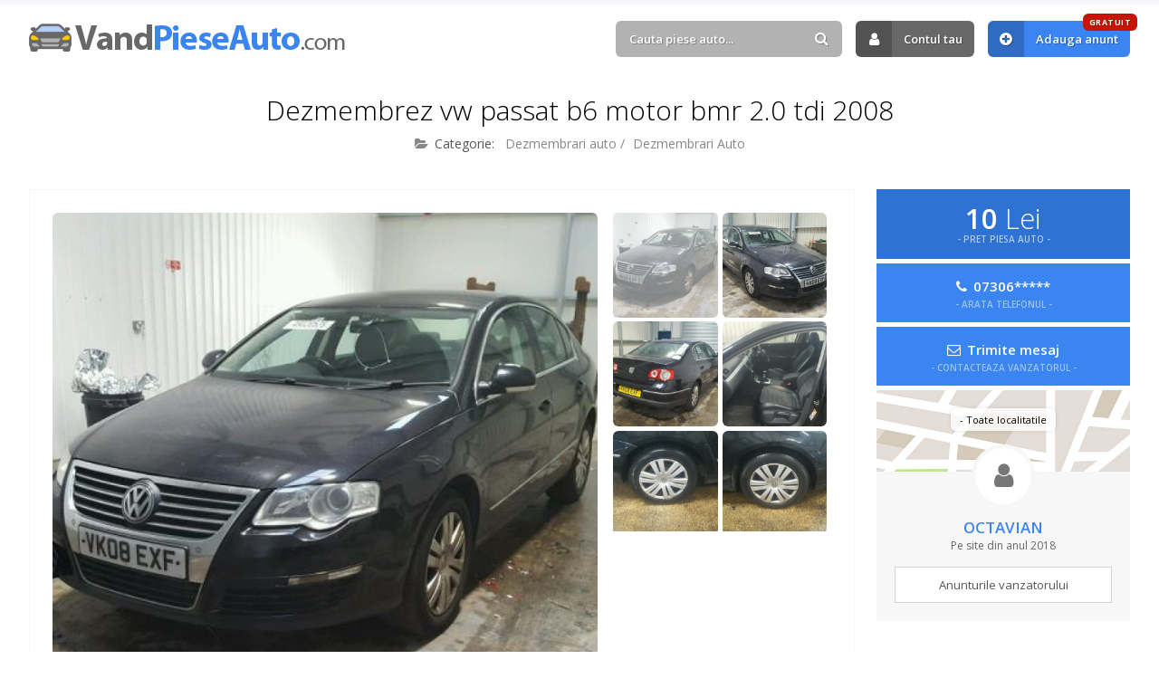

--- FILE ---
content_type: text/html; charset=UTF-8
request_url: https://www.vandpieseauto.com/anunt/dezmembrez-vw-passat-b6-motor-bmr-2-0-tdi-2008-23662
body_size: 5456
content:
<!DOCTYPE html>
<html lang="ro">
<head>

	<title>Dezmembrez VW PASSAT B6 Motor BMR 2.0 Tdi 2008 - 🚘 #23662 · VandPieseAuto.com</title>
	<meta http-equiv="content-type" content="text/html; charset=utf-8" />
	<meta name="description" content="Dezmembrez :Vw Passat B6 Motor BMR 2.0 Tdi An 2008Vw Passat Combi B6 Motor CBAB 2.0 Tdi An 2009Vw Passat Combi B6 Motor BKP 2.0 Tdi An 2007Vw Passat B... ✅ Anunt piese auto #23662" />
	<meta name="robots" content="index, follow" /> 
	<meta name="revisit-after" content="7 days" />
	<meta name="copyright" content="VandPieseAuto.com" />
	<meta name="author" content="Voitin.com Web Services" />
	<meta name="viewport" content="width=device-width, minimum-scale=1.0" />
		<meta property="og:type" content="website" />
	<meta property="og:title" content="Dezmembrez VW PASSAT B6 Motor BMR 2.0 Tdi 2008" />
	<meta property="og:description" content="Dezmembrez :Vw Passat B6 Motor BMR 2.0 Tdi An 2008Vw Passat Combi B6 Motor CBAB 2.0 Tdi An 2009Vw Passat Combi B6 Motor BKP 2.0 Tdi An 2007Vw Passat B6 Motor BKD 2.0 Tdi An 2006Orice Piesa!Cel mai mic Preț + Garanție !!!Tel: 0730662622 Piesele sunt demontate de pe masini functionale !La fiecare piesa se pot trimite poze pe WhatsApp!Dezmembram toata gama Audi, Skoda, Volkswagen, Seat. Livrarea se face prin curierat, costuri Reduse la curierat.Metoda ramburs cu plata la destinatie a costului piesei si a transportului.In caz de neconformitate, piesa se poate returna in 10 zile lucrătoare și se restituie banii !" />
	<meta property="og:url" content="https://www.vandpieseauto.com/anunt/dezmembrez-vw-passat-b6-motor-bmr-2-0-tdi-2008-23662" />
	<meta property="og:image" content="https://www.vandpieseauto.com/images/anunturi_imagini/49020528-image-1.jpg" />
	<meta property="og:image:type" content="image/png" />
	<meta property="og:image:width" content="466" />
	<meta property="og:image:height" content="466" />
	<meta property="og:locale" content="ro" />
	<meta property="fb:app_id" content="324814084277382" />
		
	
		<link rel="canonical" href="https://www.vandpieseauto.com/anunt/dezmembrez-vw-passat-b6-motor-bmr-2-0-tdi-2008-23662" />

	<meta name="format-detection" content="telephone=no" />
	
	<link rel="alternate" type="application/rss+xml" title="VandPieseAuto.com RSS Anunturi" href="https://www.vandpieseauto.com/feed/" />
	
	<link href="https://www.vandpieseauto.com/images/favicon.ico" rel="shortcut icon" />
	 
	<link rel="preconnect" href="https://fonts.googleapis.com" />
	<link rel="preconnect" href="https://fonts.gstatic.com" crossorigin />
	<link href="https://fonts.googleapis.com/css2?family=Open+Sans:ital,wght@0,300;0,400;0,600;0,700;0,800;1,300;1,400;1,600;1,700;1,800&display=swap" rel="stylesheet" />

	<link href="https://www.vandpieseauto.com/css/style.css?v=2024" rel="stylesheet" type="text/css" />

	<script src="https://www.vandpieseauto.com/js/script.js"></script>
	
	<script src="https://apis.google.com/js/platform.js" async defer></script>
	<script>
		window.fbAsyncInit = function() { FB.init({ appId: '324814084277382', autoLogAppEvents: true, xfbml: true, version: 'v3.0' }); };
		(function(d, s, id){
			var js, fjs = d.getElementsByTagName(s)[0];
			if (d.getElementById(id)) {return;}
			js = d.createElement(s); js.id = id;
			js.src = "https://connect.facebook.net/en_US/sdk.js";
			fjs.parentNode.insertBefore(js, fjs);
		}(document, 'script', 'facebook-jssdk'));
	</script>
	
	<script async src="//pagead2.googlesyndication.com/pagead/js/adsbygoogle.js"></script>
	<script>
		 (adsbygoogle = window.adsbygoogle || []).push({
			  google_ad_client: "ca-pub-0775874241914554",
			  enable_page_level_ads: true
		 });
	</script>

	<script>
		!function(f,b,e,v,n,t,s)
		{if(f.fbq)return;n=f.fbq=function(){n.callMethod?
		n.callMethod.apply(n,arguments):n.queue.push(arguments)};
		if(!f._fbq)f._fbq=n;n.push=n;n.loaded=!0;n.version='2.0';
		n.queue=[];t=b.createElement(e);t.async=!0;
		t.src=v;s=b.getElementsByTagName(e)[0];
		s.parentNode.insertBefore(t,s)}(window, document,'script',
		'https://connect.facebook.net/en_US/fbevents.js');
		fbq('init', '369812103977101');
		fbq('track', 'PageView');
	</script>
	<noscript><img height="1" width="1" style="display:none" src="https://www.facebook.com/tr?id=369812103977101&ev=PageView&noscript=1" /></noscript>
	
	<!-- Google tag (gtag.js) -->
<script async src="https://www.googletagmanager.com/gtag/js?id=G-E9N90TFNZ9"></script>
<script>
  window.dataLayer = window.dataLayer || [];
  function gtag(){dataLayer.push(arguments);}
  gtag('js', new Date());

  gtag('config', 'G-E9N90TFNZ9');
</script>
	<script type="application/ld+json">
		{
			"@context": "https://schema.org",
			"@type": "Organization",
			"name": "VandPieseAuto",
			"alternateName": ["VandPieseAuto", "Vand Piese Auto", "vandpieseauto.com"],
			"url": "https://www.vandpieseauto.com",
			"logo": "https://www.vandpieseauto.com/images/logo.png",
			"contactPoint": {
				"@type": "ContactPoint",
				"email": "contact@vandpieseauto.com",
				"contactType": "customer service",
				"areaServed": "RO",
				"availableLanguage": "Romanian"
			},
			"sameAs": [
				"https://www.facebook.com/anunturiPieseAuto"
			]
		}
	</script>
	<script type="application/ld+json">
		{
			"@context": "https://schema.org/",
			"@type": "WebSite",
			"name": "VandPieseAuto",
			"url": "https://www.vandpieseauto.com/",
			"potentialAction": {
				"@type": "SearchAction",
				"target": "https://www.vandpieseauto.com/anunturi?k={search_term_string}",
				"query-input": "required name=search_term_string"
			}
		}
	</script>
	
</head>
<body > 

<div id="headerContainer">
	<div id="header" class="anim clearfix"> 
		<div class="inside clearfix"> 
			<a href="https://www.vandpieseauto.com/" id="logo" class="anim " title="Anunturi Piese Auto">
									Vand Piese Auto.com
							</a>
			<div id="userAccount">
				<div id="mobileUserContainer">
											<div id="cautareTop">
							<form action="https://www.vandpieseauto.com/anunturi">
								<div>
									<input type="text" placeholder="Cauta piese auto..." value="" id="autoComplete" class="text round anim" name="k" />
									<a href="#" class="submit round anim"><i class="fa fa-search"></i></a>
								</div>
							</form>
						</div>
																<a href="https://www.vandpieseauto.com/contul-tau" rel="nofollow" class="anim link round"><i class="fa fa-user"></i> Contul tau</a>
						<a href="https://www.vandpieseauto.com/adauga-anunt" class="anim link blue round" title="Adauga anunt"><i class="fa fa-plus-circle"></i> Adauga anunt <span class="round anim">GRATUIT</span></a>
									</div>
			</div>
			<a href="#" class="pullBtn pullUserAccount round anim" title="Meniu"><i class="fa fa-bars"></i></a>
		</div>
	</div>
</div> 

			<div class="inside noDesktop">
			<a href="https://www.curatare-injectoare.ro" target="_blank"><img src="https://www.vandpieseauto.com/images/injectoare.jpg?v=2" style="max-width: 100%; display: block; margin: 10px auto; width: 100%" /></a>
		</div>
	

<div id="continut">
	<div class="inside clearfix"> 
<h1 class="title">Dezmembrez vw passat b6 motor bmr 2.0 tdi 2008</h1>
<h2 class="subtitle secundar">
	<span><i class="fa fa-folder-open"></i> <b>Categorie:</b> <a href="https://www.vandpieseauto.com/c/dezmembrari-auto" title="Dezmembrari auto" class="anim">Dezmembrari auto</a> / <a href="https://www.vandpieseauto.com/c/dezmembrari-auto" title="Dezmembrari Auto" class="anim">Dezmembrari Auto</a></span> 
</h2>

	
<div class="anunt clearfix">
	<div class="anuntContent">
					<div id="imagini" class="clearfix">
				<div class="imagini-big">
					<a href="https://www.vandpieseauto.com/images/anunturi_imagini/49020528-image-1.jpg" data-fancybox><img src="https://www.vandpieseauto.com/images/anunturi_imagini/49020528-image-1.jpg" alt="Dezmembrez VW PASSAT B6 Motor BMR 2.0 Tdi 2008" /></a>
				</div>
				<div class="imagini-thumbs">
													<a href="https://www.vandpieseauto.com/images/anunturi_imagini/49020528-image-1.jpg" class="active" title="Dezmembrez VW PASSAT B6 Motor BMR 2.0 Tdi 2008"><img src="https://www.vandpieseauto.com/images/anunturi_imagini/49020528-image-1.jpg" class="anim" alt="Dezmembrez VW PASSAT B6 Motor BMR 2.0 Tdi 2008" /></a>
																					<a href="https://www.vandpieseauto.com/images/anunturi_imagini/49020528-image-2.jpg" class="" title="Dezmembrez VW PASSAT B6 Motor BMR 2.0 Tdi 2008"><img src="https://www.vandpieseauto.com/images/anunturi_imagini/49020528-image-2.jpg" class="anim" alt="Dezmembrez VW PASSAT B6 Motor BMR 2.0 Tdi 2008" /></a>
																					<a href="https://www.vandpieseauto.com/images/anunturi_imagini/49020528-image-3.jpg" class="" title="Dezmembrez VW PASSAT B6 Motor BMR 2.0 Tdi 2008"><img src="https://www.vandpieseauto.com/images/anunturi_imagini/49020528-image-3.jpg" class="anim" alt="Dezmembrez VW PASSAT B6 Motor BMR 2.0 Tdi 2008" /></a>
																					<a href="https://www.vandpieseauto.com/images/anunturi_imagini/49020528-image-5.jpg" class="" title="Dezmembrez VW PASSAT B6 Motor BMR 2.0 Tdi 2008"><img src="https://www.vandpieseauto.com/images/anunturi_imagini/49020528-image-5.jpg" class="anim" alt="Dezmembrez VW PASSAT B6 Motor BMR 2.0 Tdi 2008" /></a>
																					<a href="https://www.vandpieseauto.com/images/anunturi_imagini/49020528-image-17.jpg" class="" title="Dezmembrez VW PASSAT B6 Motor BMR 2.0 Tdi 2008"><img src="https://www.vandpieseauto.com/images/anunturi_imagini/49020528-image-17.jpg" class="anim" alt="Dezmembrez VW PASSAT B6 Motor BMR 2.0 Tdi 2008" /></a>
																					<a href="https://www.vandpieseauto.com/images/anunturi_imagini/49020528-image-18.jpg" class="" title="Dezmembrez VW PASSAT B6 Motor BMR 2.0 Tdi 2008"><img src="https://www.vandpieseauto.com/images/anunturi_imagini/49020528-image-18.jpg" class="anim" alt="Dezmembrez VW PASSAT B6 Motor BMR 2.0 Tdi 2008" /></a>
																							<div class="reclama">
						<script async src="//pagead2.googlesyndication.com/pagead/js/adsbygoogle.js"></script>
						<ins class="adsbygoogle" style="display:block" data-ad-client="ca-pub-0775874241914554" data-ad-slot="8402103559" data-ad-format="rectangle"></ins>
						<script>(adsbygoogle = window.adsbygoogle || []).push({});</script>
					</div>
				</div>
			</div>
			
		<div class="lines">
			<div class="line pret"><b>Pret:</b> 10 Lei</div> 
										<div class="line"><b>Localizare:</b> <i class="fa fa-location-arrow"></i> Gorj, Targu Jiu</div>
						<div class="line"><b>ID anunt:</b> #23662</div>
			<div class="line"><b>Data:</b> <i class="fa fa-calendar-o"></i> 20.11.2018 15:01</div> 
			<div class="line"><b>Vizualizari:</b> <i class="fa fa-eye"></i> 419</div> 
			<div class="line shareOn">
				<b>Distribuie:</b> <a href="https://wa.me/?text=Am gasit anuntul acesta 'Dezmembrez VW PASSAT B6 Motor BMR 2.0 Tdi 2008' ( https://www.vandpieseauto.com/anunt/dezmembrez-vw-passat-b6-motor-bmr-2-0-tdi-2008-23662 ) care te poate interesa pe VandPieseAuto.com" target="_blank" class="anim"><i class="fa fa-whatsapp"></i> Whatsapp</a>
				<a href="https://www.facebook.com/sharer/sharer.php?u=https://www.vandpieseauto.com/anunt/dezmembrez-vw-passat-b6-motor-bmr-2-0-tdi-2008-23662" target="_blank" class="fb anim"><i class="fa fa-facebook"></i> Facebook</a>
			</div> 
					</div>
		
		<div class="descriereAnunt clearfix">
			Dezmembrez :<br />
Vw Passat B6 Motor BMR 2.0 Tdi An 2008<br />
Vw Passat Combi B6 Motor CBAB 2.0 Tdi An 2009<br />
Vw Passat Combi B6 Motor BKP 2.0 Tdi An 2007<br />
Vw Passat B6 Motor BKD 2.0 Tdi An 2006<br />
<br />
Orice Piesa!<br />
<br />
Cel mai mic Preț + Garanție !!!<br />
<br />
Tel: 0730662622 <br />
<br />
Piesele sunt demontate de pe masini functionale !<br />
<br />
La fiecare piesa se pot trimite poze pe WhatsApp!<br />
<br />
Dezmembram toata gama Audi, Skoda, Volkswagen, Seat. <br />
<br />
Livrarea se face prin curierat, costuri Reduse la curierat.<br />
Metoda ramburs cu plata la destinatie a costului piesei si a transportului.<br />
<br />
In caz de neconformitate, piesa se poate returna in 10 zile lucrătoare și se restituie banii !		</div>
	 
		 
		<div class="reclamaAnunturi long noBot">
			<script async src="//pagead2.googlesyndication.com/pagead/js/adsbygoogle.js"></script>
			<ins class="adsbygoogle" style="display:block" data-ad-client="ca-pub-0775874241914554" data-ad-slot="2649947954" data-ad-format="auto"></ins>
			<script>(adsbygoogle = window.adsbygoogle || []).push({});</script>
		</div> 
	</div> 
	<div class="anuntInfo">
		<div class="mobileFixed">
			<div class="pret">
				10 <b>Lei</b>
				<span>- PRET PIESA AUTO -</span>
			</div> 
												<div class="contact telefon">
						<a href="#" class="arataTelefon round anim" data-anunt="e90472e9ea9853ecd17b1c9ab92b1c86">
							<i class="fa fa-phone"></i>
							07306*****
							<span>- ARATA TELEFONUL -</span>
						</a>
					</div>
													<div class="contact email">
						<a href="#contactAnunt" class="round anim" data-fancybox>
							<i class="fa fa-envelope-o"></i>
							Trimite mesaj
							<span>- CONTACTEAZA VANZATORUL -</span>
						</a>
					</div>
							 
		</div>
		<div class="vanzator">
			<div class="map">
													<span class="adresa round">
												 - Toate localitatile					</span>
								<i class="fa fa-user"></i>
			</div>
			<span class="nume">Octavian</span>
						<span class="data">Pe site din anul 2018</span>
						<a href="https://www.vandpieseauto.com/anunturi?vanzator=1393" class="anim">Anunturile vanzatorului</a>
		</div> 
	</div>
</div>
 
	<div id="contactAnunt">
		<h4>Contacteaza vanzatorul</h4>
		<p>Completeaza formularul urmator pentru a trimite un mesaj vanzatorului.</p>
		<form action="#" class="form" data-action="anunt" id="contactAnuntSingur"> 
			<input type="hidden" name="anunt" value="23662" />
			<div class="cols2 clearfix">
				<div class="line">
					<label>NUMELE TAU</label>
					<input type="text" class="text req round anim" name="nume" />
				</div>
				<div class="line">
					<label>TELEFON</label>
					<input type="text" class="text round anim" name="telefon" />
				</div>
			</div>
			<div class="line">
				<label>ADRESA DE E-MAIL</label>
				<input type="text" class="text req round anim" name="mail" />
			</div>
			<div class="line">
				<label>MESAJUL PENTRU VANZATOR</label>
				<textarea name="mesaj" class="text req round anim"></textarea>
			</div> 
			<div class="line suma"><b>X + Y</b> = <input type="text" class="text round req small anim" name="suma" /></div> 
			<div class="line checkbox chkLine">
				<label>
					<input type="checkbox" name="termeni" value="">
					Sunt de acord cu <a href="https://www.vandpieseauto.com/termeni-si-conditii" target="_blank" class="anim">termenii si conditiile</a> de utilizare
				</label>
			</div>
			<div class="raspuns ok">Mesajul a fost trimis! Vanzatorul te va contacta in cel mai scurt timp.</div>
			<div class="line clearfix last">
				<a href="#" class="btn submit round anim">Trimite mesajul</a>
			</div>
		</form>
	</div>
 

<script type="application/ld+json">
{
  "@context": "http://schema.org/",
  "@type": "Product",
  "id": "23662",
  "name": "Dezmembrez VW PASSAT B6 Motor BMR 2.0 Tdi 2008",
  "image": "https://www.vandpieseauto.com/images/anunturi_imagini/49020528-image-1.jpg",
  "description": "Dezmembrez :Vw Passat B6 Motor BMR 2.0 Tdi An 2008Vw Passat Combi B6 Motor CBAB 2.0 Tdi An 2009Vw Passat Combi B6 Motor BKP 2.0 Tdi An 2007Vw Passat B6 Motor BKD 2.0 Tdi An 2006Orice Piesa!Cel mai mic Preț + Garanție !!!Tel: 0730662622 Piesele sunt demontate de pe masini functionale !La fiecare piesa se pot trimite poze pe WhatsApp!Dezmembram toata gama Audi, Skoda, Volkswagen, Seat. Livrarea se face prin curierat, costuri Reduse la curierat.Metoda ramburs cu plata la destinatie a costului piesei si a transportului.In caz de neconformitate, piesa se poate returna in 10 zile lucrătoare și se restituie banii !",
  "offers": {
	"@type": "Offer",
	"priceCurrency": "RON",
	"price": "10",  
	"priceValidUntil": "2026-05-09",
	"itemCondition": "http://schema.org/UsedCondition",
	"availability": "http://schema.org/InStock",
	"url": "https://www.vandpieseauto.com/anunt/dezmembrez-vw-passat-b6-motor-bmr-2-0-tdi-2008-23662",
	"seller": {
	  "@type": "Organization",
	  "name": "Octavian"
	}
  }
}
</script>

<div class="sectiune">
	<h3 class="title">Alte piese auto din <b>Dezmembrari Auto</b></h3>
	<h6 class="subtitle">Piese auto de care ai putea fi interesat...</h6>
	<div class="anunturiHome wFour clearfix">
					<div class="anunturi anim clearfix">
				<div class="anuntPret round">99 Lei</div>
				<a href="https://www.vandpieseauto.com/anunt/volkswagen-passat-b5-5-motor-1-9tdi-tip-awx-avb-avf-2-5tdi-163cp-tip-bdg-25245" class="img" title="Volkswagen Passat B5.5 motor 1.9tdi tip AWX , AVB , AVF , 2.5tdi 163cp tip BDG">
										<img src="https://www.vandpieseauto.com/images/anunturi_imagini/volkswagen-passat-b5-5-motor-1-9tdi-tip-awx-avb-avf-2-5tdi-163cp-tip-bdg.jpg" class="anuntImagine" alt="Volkswagen Passat B5.5 motor 1.9tdi tip AWX , AVB , AVF , 2.5tdi 163cp tip BDG" />
				</a>
				<div class="anuntInformatii">
					<h2><a href="https://www.vandpieseauto.com/anunt/volkswagen-passat-b5-5-motor-1-9tdi-tip-awx-avb-avf-2-5tdi-163cp-tip-bdg-25245" class="anim" title="Volkswagen Passat B5.5 motor 1.9tdi tip AWX , AVB , AVF , 2.5tdi 163cp tip BDG">Volkswagen Passat B5.5 motor 1.9tdi tip AWX , AVB , AVF , 2.5tdi 163cp tip BDG</a></h2>
					<h5><i class="fa fa-folder-open-o"></i> Dezmembrari auto / Dezmembrari Auto</h5>
					<div class="bottomLine round clearfix">
						<span><i class="fa fa-map-marker"></i> Arad</span>
					</div>
				</div>
			</div>
					<div class="anunturi anim clearfix">
				<div class="anuntPret round">100 Lei</div>
				<a href="https://www.vandpieseauto.com/anunt/dezmembrari-range-rover-sport-4-4d-sdv8-an-2015-24706" class="img" title="Dezmembrari Range Rover Sport 4.4D SDV8, an 2015">
										<img src="https://www.vandpieseauto.com/images/anunturi_imagini/dezmembrari-range-rover-sport-4-4d-sdv8-an-2015-6b46ef43aa41028c64-0-0-0-0-0.jpg" class="anuntImagine" alt="Dezmembrari Range Rover Sport 4.4D SDV8, an 2015" />
				</a>
				<div class="anuntInformatii">
					<h2><a href="https://www.vandpieseauto.com/anunt/dezmembrari-range-rover-sport-4-4d-sdv8-an-2015-24706" class="anim" title="Dezmembrari Range Rover Sport 4.4D SDV8, an 2015">Dezmembrari Range Rover Sport 4.4D SDV8, an 2015</a></h2>
					<h5><i class="fa fa-folder-open-o"></i> Dezmembrari auto / Dezmembrari Auto</h5>
					<div class="bottomLine round clearfix">
						<span><i class="fa fa-map-marker"></i> Buzau</span>
					</div>
				</div>
			</div>
					<div class="anunturi anim clearfix">
				<div class="anuntPret round">50 Lei</div>
				<a href="https://www.vandpieseauto.com/anunt/[base64]" class="img" title="Dezmembrez toyota avensis an 2002 motor 1. 8 benzina , motor, cutie viteze, fuzete fata, punte fata , punte spate, eghereuri, alternator, electromotor, capota, bara fata, capota portbagaj, capota fata, faruri, ansamblu tobe, etriere fata, usa stanga ">
										<img src="https://www.vandpieseauto.com/images/anunturi_imagini/8df7a9f5-97cc-4761-b3b6-9411ea0c39f4.jpg" class="anuntImagine" alt="Dezmembrez toyota avensis an 2002 motor 1. 8 benzina , motor, cutie viteze, fuzete fata, punte fata , punte spate, eghereuri, alternator, electromotor, capota, bara fata, capota portbagaj, capota fata, faruri, ansamblu tobe, etriere fata, usa stanga " />
				</a>
				<div class="anuntInformatii">
					<h2><a href="https://www.vandpieseauto.com/anunt/[base64]" class="anim" title="Dezmembrez toyota avensis an 2002 motor 1. 8 benzina , motor, cutie viteze, fuzete fata, punte fata , punte spate, eghereuri, alternator, electromotor, capota, bara fata, capota portbagaj, capota fata, faruri, ansamblu tobe, etriere fata, usa stanga ">Dezmembrez toyota avensis an 2002 motor 1. 8 benzina , motor, cutie viteze, fuzete fata, punte fata , punte spate, eghereuri, alternator, electromotor, capota, bara fata, capota portbagaj, capota fata, faruri, ansamblu tobe, etriere fata, usa stanga </a></h2>
					<h5><i class="fa fa-folder-open-o"></i> Dezmembrari auto / Dezmembrari Auto</h5>
					<div class="bottomLine round clearfix">
						<span><i class="fa fa-map-marker"></i> Bucuresti</span>
					</div>
				</div>
			</div>
					<div class="anunturi anim clearfix">
				<div class="anuntPret round">100 Lei</div>
				<a href="https://www.vandpieseauto.com/anunt/dezmembrez-citroen-c3-pluriel-an-2004-7668" class="img" title="Dezmembrez Citroen C3 Pluriel, an 2004">
										<img src="https://www.vandpieseauto.com/images/anunturi_imagini/2018652fe5c4eaf9d7c582b86ce55713.jpg" class="anuntImagine" alt="Dezmembrez Citroen C3 Pluriel, an 2004" />
				</a>
				<div class="anuntInformatii">
					<h2><a href="https://www.vandpieseauto.com/anunt/dezmembrez-citroen-c3-pluriel-an-2004-7668" class="anim" title="Dezmembrez Citroen C3 Pluriel, an 2004">Dezmembrez Citroen C3 Pluriel, an 2004</a></h2>
					<h5><i class="fa fa-folder-open-o"></i> Dezmembrari auto / Dezmembrari Auto</h5>
					<div class="bottomLine round clearfix">
						<span><i class="fa fa-map-marker"></i> Ilfov</span>
					</div>
				</div>
			</div>
					<div class="anunturi anim clearfix">
				<div class="anuntPret round">100 Lei</div>
				<a href="https://www.vandpieseauto.com/anunt/dezmembrez-audi-q7-3-0-tdi-2007-tip-motor-bug-8287" class="img" title="Dezmembrez Audi Q7 3.0 TDI 2007 tip motor BUG">
										<img src="https://www.vandpieseauto.com/images/anunturi_imagini/03a41b4ca1ab867c9dc7b8909e0233c8.jpg" class="anuntImagine" alt="Dezmembrez Audi Q7 3.0 TDI 2007 tip motor BUG" />
				</a>
				<div class="anuntInformatii">
					<h2><a href="https://www.vandpieseauto.com/anunt/dezmembrez-audi-q7-3-0-tdi-2007-tip-motor-bug-8287" class="anim" title="Dezmembrez Audi Q7 3.0 TDI 2007 tip motor BUG">Dezmembrez Audi Q7 3.0 TDI 2007 tip motor BUG</a></h2>
					<h5><i class="fa fa-folder-open-o"></i> Dezmembrari auto / Dezmembrari Auto</h5>
					<div class="bottomLine round clearfix">
						<span><i class="fa fa-map-marker"></i> Ilfov</span>
					</div>
				</div>
			</div>
					<div class="anunturi anim clearfix">
				<div class="anuntPret round">100 Lei</div>
				<a href="https://www.vandpieseauto.com/anunt/dezmembrez-jaguar-x-type-an-2004-7723" class="img" title="Dezmembrez Jaguar X-Type, an 2004,">
										<img src="https://www.vandpieseauto.com/images/anunturi_imagini/b7c031c36e8dd6d0396d10c6af1c7d65.jpg" class="anuntImagine" alt="Dezmembrez Jaguar X-Type, an 2004," />
				</a>
				<div class="anuntInformatii">
					<h2><a href="https://www.vandpieseauto.com/anunt/dezmembrez-jaguar-x-type-an-2004-7723" class="anim" title="Dezmembrez Jaguar X-Type, an 2004,">Dezmembrez Jaguar X-Type, an 2004,</a></h2>
					<h5><i class="fa fa-folder-open-o"></i> Dezmembrari auto / Dezmembrari Auto</h5>
					<div class="bottomLine round clearfix">
						<span><i class="fa fa-map-marker"></i> Ilfov</span>
					</div>
				</div>
			</div>
					<div class="anunturi anim clearfix">
				<div class="anuntPret round">200 &euro;</div>
				<a href="https://www.vandpieseauto.com/anunt/dezmembrari-auto-vw-bmw-citroen-3359" class="img" title="Dezmembrari auto VW, BMW, CITROEN">
										<img src="https://www.vandpieseauto.com/images/default.jpg" class="anuntImagine" alt="Dezmembrari auto VW, BMW, CITROEN" />
				</a>
				<div class="anuntInformatii">
					<h2><a href="https://www.vandpieseauto.com/anunt/dezmembrari-auto-vw-bmw-citroen-3359" class="anim" title="Dezmembrari auto VW, BMW, CITROEN">Dezmembrari auto VW, BMW, CITROEN</a></h2>
					<h5><i class="fa fa-folder-open-o"></i> Dezmembrari auto / Dezmembrari Auto</h5>
					<div class="bottomLine round clearfix">
						<span><i class="fa fa-map-marker"></i> Buzau</span>
					</div>
				</div>
			</div>
					<div class="anunturi anim clearfix">
				<div class="anuntPret round">50 Lei</div>
				<a href="https://www.vandpieseauto.com/anunt/dezmembrez-nissan-serena-an-1997-motor-2-0-benzina-6470" class="img" title="dezmembrez nissan serena an 1997 motor 2.0 benzina ">
										<img src="https://www.vandpieseauto.com/images/anunturi_imagini/4014c916c9258d0f0a05d0ddbda8a92b.jpg" class="anuntImagine" alt="dezmembrez nissan serena an 1997 motor 2.0 benzina " />
				</a>
				<div class="anuntInformatii">
					<h2><a href="https://www.vandpieseauto.com/anunt/dezmembrez-nissan-serena-an-1997-motor-2-0-benzina-6470" class="anim" title="dezmembrez nissan serena an 1997 motor 2.0 benzina ">dezmembrez nissan serena an 1997 motor 2.0 benzina </a></h2>
					<h5><i class="fa fa-folder-open-o"></i> Dezmembrari auto / Dezmembrari Auto</h5>
					<div class="bottomLine round clearfix">
						<span><i class="fa fa-map-marker"></i> Bucuresti</span>
					</div>
				</div>
			</div>
			</div>
</div> 
	
	</div>
</div>


<div id="footer">
	<div class="inside clearfix">
		<a href="https://www.vandpieseauto.com/termeni-si-conditii" class="anim " title="Termeni si conditii">Termeni si conditii</a>
		<i class="fa fa-circle"></i>
		<a href="https://www.vandpieseauto.com/politica-de-confidentialitate" class="anim " title="Politica de confidentialitate">Politica de confidentialitate</a>
		<i class="fa fa-circle"></i>
		<a href="https://www.vandpieseauto.com/politica-de-cookies" class="anim " title="Politica de cookies">Politica de cookies</a>
		<i class="fa fa-circle"></i>
		<a href="https://www.vandpieseauto.com/contact" class="anim " title="Contact">Contact</a>
		<i class="fa fa-circle"></i>
		<a href="https://www.vandpieseauto.com/blog" class="anim " title="Blog">Blog</a>
	</div>
</div>
<div id="copyright">
	<div class="inside">
		&copy; 2011 - 2025 <b>Vand Piese Auto</b>.
		- Aplicatie GRATUITA pentru <a href="https://www.punctepenalizare.com" target="_blank" title="Puncte Penalizare">Puncte Penalizare Auto</a> sau <a href="https://www.punctepenalizare.ro" target="_blank" title="Puncte Penalizare Moldova">Puncte Penalizare Moldova</a>
		<a href="https://www.voitin.com" target="_blank" class="logoVoitin" title="Voitin.com">Voitin.com Web Services</a>
	</div>
</div>

<div id="cookie" class="adPage">
	<div class="inside"> 
		VandPieseAuto.com foloseste cookie-uri si prin navigarea pe acest site iti exprimi acordul asupra folosirii cookie-urilor (<a href="https://www.vandpieseauto.com/politica-de-cookies" rel="nofollow">mai multe informatii</a>)
		<a href="#" class="anim" title="Inchide" id="closeCookie"><i class="fa fa-times"></i></a>
	</div>
</div>

</body>
</html>

--- FILE ---
content_type: text/html; charset=utf-8
request_url: https://www.google.com/recaptcha/api2/aframe
body_size: 267
content:
<!DOCTYPE HTML><html><head><meta http-equiv="content-type" content="text/html; charset=UTF-8"></head><body><script nonce="Ok8Z2tgUjgwQ7pl66XExIw">/** Anti-fraud and anti-abuse applications only. See google.com/recaptcha */ try{var clients={'sodar':'https://pagead2.googlesyndication.com/pagead/sodar?'};window.addEventListener("message",function(a){try{if(a.source===window.parent){var b=JSON.parse(a.data);var c=clients[b['id']];if(c){var d=document.createElement('img');d.src=c+b['params']+'&rc='+(localStorage.getItem("rc::a")?sessionStorage.getItem("rc::b"):"");window.document.body.appendChild(d);sessionStorage.setItem("rc::e",parseInt(sessionStorage.getItem("rc::e")||0)+1);localStorage.setItem("rc::h",'1762789197222');}}}catch(b){}});window.parent.postMessage("_grecaptcha_ready", "*");}catch(b){}</script></body></html>